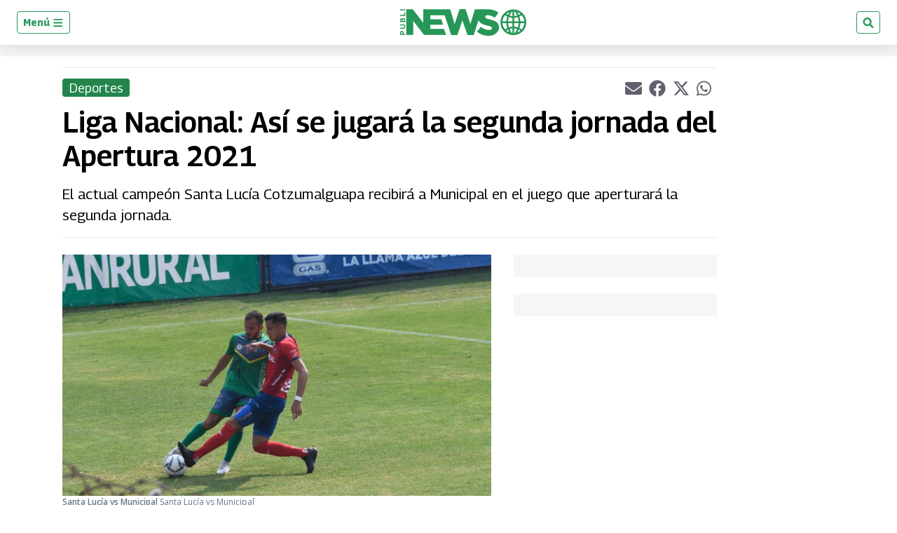

--- FILE ---
content_type: text/html; charset=utf-8
request_url: https://www.google.com/recaptcha/api2/aframe
body_size: 267
content:
<!DOCTYPE HTML><html><head><meta http-equiv="content-type" content="text/html; charset=UTF-8"></head><body><script nonce="CJECES3O2LaLvzn2mfXS_A">/** Anti-fraud and anti-abuse applications only. See google.com/recaptcha */ try{var clients={'sodar':'https://pagead2.googlesyndication.com/pagead/sodar?'};window.addEventListener("message",function(a){try{if(a.source===window.parent){var b=JSON.parse(a.data);var c=clients[b['id']];if(c){var d=document.createElement('img');d.src=c+b['params']+'&rc='+(localStorage.getItem("rc::a")?sessionStorage.getItem("rc::b"):"");window.document.body.appendChild(d);sessionStorage.setItem("rc::e",parseInt(sessionStorage.getItem("rc::e")||0)+1);localStorage.setItem("rc::h",'1768834285638');}}}catch(b){}});window.parent.postMessage("_grecaptcha_ready", "*");}catch(b){}</script></body></html>

--- FILE ---
content_type: application/javascript; charset=utf-8
request_url: https://fundingchoicesmessages.google.com/f/AGSKWxUQ96MN940V0nAaL8HXJmaFoUW2LSj2jm_CVLyFfV3Zc_OC5KOy8Bzcn1qEe3lB8KjVAj8CWy12f3zdL40_uJVpQx_qZowSLi1BIZLpD_FsOWOBQJDxLnH3q4szdE5E-yv-7NYiWgAuPG31dESX3gqXytGuhbv_3dsSkMk952jc5UVcr2Hru_UK8aDo/_=160x600;.php?adv_/contribute_ad._ad_show&-scrollads.
body_size: -1292
content:
window['ee8d0ff0-9e58-4550-b01f-9bdf309f171e'] = true;

--- FILE ---
content_type: application/javascript; charset=utf-8
request_url: https://fundingchoicesmessages.google.com/f/AGSKWxWHxPfrm7kvXxiFUAPnp9YisBj4CaliRt5LbRKiR991xWZEMgMhr7byVhZqpsk4sw1RR2-PJ92Lh1N49nLBx8rMUMyHXiONUd9t7hPInJHrL0Nc6o4PirupjBvU7tSbOJC5iitiVw==?fccs=W251bGwsbnVsbCxudWxsLG51bGwsbnVsbCxudWxsLFsxNzY4ODM0Mjg1LDM0MDAwMDAwXSxudWxsLG51bGwsbnVsbCxbbnVsbCxbNywxMCw2XSxudWxsLG51bGwsbnVsbCxudWxsLG51bGwsbnVsbCxudWxsLG51bGwsbnVsbCwxXSwiaHR0cHM6Ly93d3cucHVibGluZXdzLmd0L2d0L2RlcG9ydGVzLzIwMjEvMDgvMDYvbGlnYS1uYWNpb25hbC1hc2ktc2UtanVnYXJhLWxhLXNlZ3VuZGEtam9ybmFkYS1kZWwtYXBlcnR1cmEtMjAyMS5odG1sIixudWxsLFtbOCwiTTlsa3pVYVpEc2ciXSxbOSwiZW4tVVMiXSxbMTYsIlsxLDEsMV0iXSxbMTksIjIiXSxbMjQsIiJdLFsyOSwiZmFsc2UiXV1d
body_size: 131
content:
if (typeof __googlefc.fcKernelManager.run === 'function') {"use strict";this.default_ContributorServingResponseClientJs=this.default_ContributorServingResponseClientJs||{};(function(_){var window=this;
try{
var np=function(a){this.A=_.t(a)};_.u(np,_.J);var op=function(a){this.A=_.t(a)};_.u(op,_.J);op.prototype.getWhitelistStatus=function(){return _.F(this,2)};var pp=function(a){this.A=_.t(a)};_.u(pp,_.J);var qp=_.Zc(pp),rp=function(a,b,c){this.B=a;this.j=_.A(b,np,1);this.l=_.A(b,_.Nk,3);this.F=_.A(b,op,4);a=this.B.location.hostname;this.D=_.Dg(this.j,2)&&_.O(this.j,2)!==""?_.O(this.j,2):a;a=new _.Og(_.Ok(this.l));this.C=new _.bh(_.q.document,this.D,a);this.console=null;this.o=new _.jp(this.B,c,a)};
rp.prototype.run=function(){if(_.O(this.j,3)){var a=this.C,b=_.O(this.j,3),c=_.dh(a),d=new _.Ug;b=_.fg(d,1,b);c=_.C(c,1,b);_.hh(a,c)}else _.eh(this.C,"FCNEC");_.lp(this.o,_.A(this.l,_.Ae,1),this.l.getDefaultConsentRevocationText(),this.l.getDefaultConsentRevocationCloseText(),this.l.getDefaultConsentRevocationAttestationText(),this.D);_.mp(this.o,_.F(this.F,1),this.F.getWhitelistStatus());var e;a=(e=this.B.googlefc)==null?void 0:e.__executeManualDeployment;a!==void 0&&typeof a==="function"&&_.Qo(this.o.G,
"manualDeploymentApi")};var sp=function(){};sp.prototype.run=function(a,b,c){var d;return _.v(function(e){d=qp(b);(new rp(a,d,c)).run();return e.return({})})};_.Rk(7,new sp);
}catch(e){_._DumpException(e)}
}).call(this,this.default_ContributorServingResponseClientJs);
// Google Inc.

//# sourceURL=/_/mss/boq-content-ads-contributor/_/js/k=boq-content-ads-contributor.ContributorServingResponseClientJs.en_US.M9lkzUaZDsg.es5.O/d=1/exm=ad_blocking_detection_executable,kernel_loader,loader_js_executable,web_iab_us_states_signal_executable/ed=1/rs=AJlcJMzanTQvnnVdXXtZinnKRQ21NfsPog/m=cookie_refresh_executable
__googlefc.fcKernelManager.run('\x5b\x5b\x5b7,\x22\x5b\x5bnull,\\\x22publinews.gt\\\x22,\\\x22AKsRol_JZYaCKVeuEgIXKgR-KT_vQESTsr1iM-8bonfRdBj_Vp-G8qG2c03_OxOFezbVJE5PmZHR5hK3D--PchGSdqEA0oiSalCWjVNPrSASIiGNo1QjpW_QikhQSE0SYgIOrzkaEF2lY0KgXomM3MkdHtbHpCHjag\\\\u003d\\\\u003d\\\x22\x5d,null,\x5b\x5bnull,null,null,\\\x22https:\/\/fundingchoicesmessages.google.com\/f\/AGSKWxXG4ivjcdYoLVKARri3S0sxHxM6wRFQsC9Hj9fEeUGaucwxsQiD_MNmyGrnRg91wg4mM2_F7f4NsdTIO0sBfi5ah5w_ONSkOmFS0KoMm5WaYxYvyJ4HAGWMz9qUeJuLBG2pXnxAoQ\\\\u003d\\\\u003d\\\x22\x5d,null,null,\x5bnull,null,null,\\\x22https:\/\/fundingchoicesmessages.google.com\/el\/AGSKWxVw1FnT00cqoM0FxtZ8Ueeupi_TDYM2ajFNg0_vgIlOQ7LCBsWhln8fXJr67rZlxp0mpzMIRHH1QwGcVv330ay81eJ2iWAIPsy4LP97Tur2aINKnCPc0CD8G4a4x5NFf-wh0OLVLQ\\\\u003d\\\\u003d\\\x22\x5d,null,\x5bnull,\x5b7,10,6\x5d,null,null,null,null,null,null,null,null,null,1\x5d\x5d,\x5b3,1\x5d\x5d\x22\x5d\x5d,\x5bnull,null,null,\x22https:\/\/fundingchoicesmessages.google.com\/f\/AGSKWxXkBo08LY5IqCkwmafYqiUi1LZbZMUn0ePzRKWpA_hQqB523AkRQcBufGusCN-TPoo1J4paYK-niUiGwsOdjs-UYTGg3YR6zy5Hy-NPlzGP9B9F_39GNQp6uDlUIWgZWMDf9ZR1NA\\u003d\\u003d\x22\x5d\x5d');}